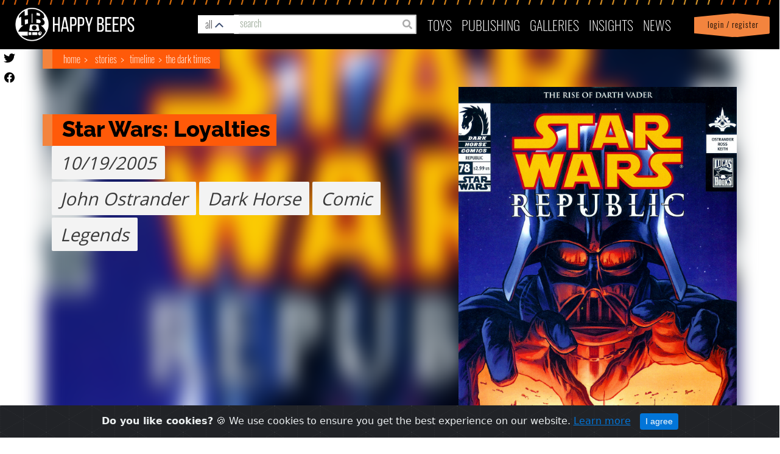

--- FILE ---
content_type: text/html; charset=utf-8
request_url: https://happybeeps.net/starwars-story/star-wars-loyalties-3565/
body_size: 12331
content:

<html lang="en">

<head>
    <meta charset="UTF-8" />
    <meta http-equiv="X-UA-Compatible" content="IE=edge" />
    <meta name="viewport" content="width=device-width, initial-scale=1.0">
    <link rel="shortcut icon" type="image/png" href="https://happybeeps.net/static/img/favicon.bce0b94e653c.ico" />
    <title>Star Wars: Loyalties</title>
    <meta name="description" content="" />

    <meta property="og:type" content="article" />
    <meta property="og:title" content="Star Wars: Loyalties" />
    <meta property="og:url" content="http://happybeeps.net/starwars-story/star-wars-loyalties-3565/" />
    <meta property="og:image" content="https://happybeeps-production.s3.amazonaws.com:443/cover_images/Swr78cover.jpg"
        itemprop="image" />
    <meta property="og:description" content="" />
    <meta property="fb:app_id" content="1076592262509420" />


    <meta name="twitter:card" content="summary_large_image" />
    <meta name="twitter:site" content="@beeps_happy" />
    <meta name="twitter:title" content="Star Wars: Loyalties" />
    <meta name="twitter:description" content="" />
    <meta name="twitter:image" content="https://happybeeps-production.s3.amazonaws.com:443/cover_images/Swr78cover.jpg" />
    <meta name="twitter:creator" content="@beeps_happy" />
    
    <link rel="stylesheet" href="https://maxcdn.bootstrapcdn.com/bootstrap/4.0.0-alpha.6/css/bootstrap.min.css"
        integrity="sha384-rwoIResjU2yc3z8GV/NPeZWAv56rSmLldC3R/AZzGRnGxQQKnKkoFVhFQhNUwEyJ" crossorigin="anonymous" />
    <link rel="stylesheet" href="https://cdnjs.cloudflare.com/ajax/libs/font-awesome/5.13.0/css/all.min.css" />
    
    

    <!-- <link rel="stylesheet" href="https://happybeeps.net/static/css/style.4fd601b91d99.css" /> -->
    <link rel="stylesheet" href="https://happybeeps.net/static/css/magnificpopup.30b593b71d76.css">
    <link rel="stylesheet" href="https://happybeeps.net/static/css/main.70f8469e42a7.css" />
    <link rel="stylesheet" href="https://happybeeps.net/static/css/cookiealert.3c50bbf2088d.css" />
    <link rel="stylesheet" href="https://happybeeps.net/static/css/spinner.9ed207993eaa.css" />
    <link rel="stylesheet" href="https://happybeeps.net/static/css/lightbox.f382c7446447.css" />
    <link rel="stylesheet" href="https://happybeeps.net/static/css/main_nice.663f56c78910.css" />
    <link rel="stylesheet" href="https://happybeeps.net/static/css/nice.a31945cd797c.css" />
    
<link rel="stylesheet" href="https://happybeeps.net/static/css/custom-switch.3ba9b9e93865.css" />
<link rel="stylesheet" href="https://happybeeps.net/static/css/characters.7de2147039aa.css" />
<link rel="stylesheet" href="https://happybeeps.net/static/css/main_nice.663f56c78910.css" />
<link rel="stylesheet" href="https://happybeeps.net/static/css/lightSlider.d74939c8a56d.css" />


    
<style>
	.affiliate-img {
      width: 100%;
      height: 60px;
    }
    @media only screen and (max-width: 600px) {
      .hb-item-detail .row.year-char-manufacturer {
          height: 270px;
      }
    }
    @media only screen and (min-width: 585px) { 
      .affiliate-col {
        margin-left: 15px;
      }
    }
</style>

</head>

<body>




    <!-- navigation -->
    
<nav class="navbar navbar-toggleable-md" id="id_happybeeps_nav">
    <div class="nav-bg-img"></div>
    <ul id="mobile-nav-search">
        <li class="nav-item mobile-nav-search-bg">
          <a class="drawer-butt-search mobile-nav-search-link" href="#"></a>
        </li>
      </ul>

    <ul id="mobile-login-account">
        <li class="nav-item dropdown login-bg d-sm-block d-lg-none">
            
            <a class="nav-link login-bg" href="/accounts/login/?next=/starwars-story/star-wars-loyalties-3565/"> &nbsp; Login / Register</a>
            
        </li>
    </ul>
    <button class="navbar-toggler navbar-toggler-right collapsed" type="button" data-toggle="dropdown"
        data-target="#navbarNav" aria-controls="navbarNav" aria-expanded="false">
        <div id="id_menu_open">
            <!--just add these span here-->
            <span></span>
            <span></span>
            <span></span>
            <span></span>
            <!--/end span-->
        </div>
        <div id="id_menu_close" style="display: none;">
            <img src="https://happybeeps.net/static/img/times.86db4bbf563e.png" />
        </div>
    </button>
    <a class="navbar-brand" href="/"><img src="https://happybeeps.net/static/img/home-logo.dbcac483de8d.png" /></a>
    <a class="navbar-bug" href="/"><img src="https://happybeeps.net/static/img/home-logo-bug.d10d795e2e1e.png" /></a>
    <!-- searchbar -->
    


<div id="hb-global-search">

  <div class="hb-custom-select-wrapper">
    <div class="hb-custom-select">
      <div class="hb-custom-select__trigger"><span>all</span>
        <div class="hb-arrow"></div>
      </div>
      <div class="hb-custom-options">
        <span class="hb-custom-option selected" data-value="all">all&nbsp;results</span>
        <span class="hb-custom-option" data-value="characters">characters</span>
        <span class="hb-custom-option" data-value="stories">stories</span>
        <span class="hb-custom-option" data-value="timelines">timelines</span>
        <span class="hb-custom-option" data-value="writers">writers</span>
        <span class="hb-custom-option" data-value="publishers">publishers</span>
        <span class="hb-custom-option" data-value="toys">toys</span>
        <span class="hb-custom-option" data-value="merchandise">merchandise</span>
        <span class="hb-custom-option" data-value="publications">publications</span>
        <span class="hb-custom-option" data-value="product lines">product lines</span>
      </div>
    </div>
  </div>

  <div class="hb-global-search-input">
    <span class="fa fa-search form-control-feedback" type="submit" id="id_search_submit"></span>
    <input type="text" class="form-control" placeholder="search" id="id_search" autocomplete="off" value="">
  </div>
</div>



<div id="hb-search-results">
  <!--
  <span class="hb-search-res-cat blue">Merchandise</span>
  <div class="hb-search-result blue">
    <h3>Tortor Porta Ullamcorper Ligula</h3>
    <img src="https://happybeeps.net/static/img/hb-search-placeholder-img-1.72bd0f5cbf2c.jpg" class="hb-search-result-img">
  </div>

  <span class="hb-search-res-cat orange">Publication</span>
  <div class="hb-search-result orange">
    <h3>Tortor Porta Ullamcorper Ligula Tortor Porta Ullamcorper Ligula Tortor Porta Ullamcorper Ligula Tortor Porta
      Ullamcorper Ligula</h3>
    <img src="https://happybeeps.net/static/img/hb-search-placeholder-img-2.19c7117d9f17.jpg" class="hb-search-result-img">
  </div>

  <span class="hb-search-res-cat green">Character</span>
  <div class="hb-search-result green">
    <h3>Pellentesque Consectetur Vehicula Justo Etiam</h3>
    <img src="https://happybeeps.net/static/img/hb-search-placeholder-img-3.09c51dedbf68.jpg" class="hb-search-result-img">
  </div>

  <span class="hb-search-res-cat yellow">Bobblehead</span>
  <div class="hb-search-result yellow">
    <h3>Commodo Adipiscing Lorem</h3>
    <img src="https://happybeeps.net/static/img/hb-search-placeholder-img-4.daf8fbef1115.jpg" class="hb-search-result-img">
  </div>

  <span class="hb-search-res-cat charcoal">Storyline</span>
  <div class="hb-search-result charcoal">
    <h3>Pellentesque Consectetur Vehicula Justo Etiam</h3>
    <img src="https://happybeeps.net/static/img/hb-search-placeholder-img-5.1ff9cc95538f.jpg" class="hb-search-result-img">
  </div>

  <span class="hb-search-res-cat blue">Toy</span>
  <div class="hb-search-result blue">
    <h3>Tortor Porta Ullamcorper Ligula</h3>
    <img src="https://happybeeps.net/static/img/hb-search-placeholder-img-6.1127a7a5446e.jpg" class="hb-search-result-img">
  </div>

  <span class="hb-search-res-cat blue">Character</span>
  <div class="hb-search-result blue">
    <h3>Cursus Ipsum Fringilla Mollis</h3>
    <img src="https://happybeeps.net/static/img/hb-search-placeholder-img-7.7a67516a4ca5.jpg" class="hb-search-result-img">
  </div>
  -->
</div>
    <!-- end -->
    <div class="navbar-collapse collapse" id="navbarNav" aria-expanded="false" style="">
        <ul class="navbar-nav ml-auto topnav top-menu">
            <li class="nav-item d-lg-none">
                <a class="nav-link" href="/">Home</a>
            </li>
            <li class="nav-item dropdown" id="toys_dropdown">
                <a class="nav-link" href="#" id="toys-dropdown" data-toggle="dropdown" aria-haspopup="true"
                    aria-expanded="false">
                    Toys
                    <span class="down-arrow d-lg-none" id="toys-dropdown"><img src="https://happybeeps.net/static/img/down-arrow.d0234e3dc5df.png" id="toys-dropdown"></span>
                </a>
                <div class="dropdown-menu" aria-labelledby="toys-dropdown">
                    <a class="dropdown-item" href="/toys-homepage/">Home</a>
                    <a class="dropdown-item" href="/toys-searchpage/">Search</a>
                    <a class="dropdown-item" href="/just-released-toys/">Just Released</a>
                    <a class="dropdown-item" href="/coming-soon-toys/">Coming Soon</a>
                    <a class="dropdown-item" href="/starwars-characters/">Characters</a>
                    <a class="dropdown-item" href="/starwars-productlines/">Product Lines</a>
                    <a class="dropdown-item" href="/starwars-timeline/">Timeline</a>
                    <a class="dropdown-item"
                        href="/accounts/login/?next=/starwars-story/star-wars-loyalties-3565/">View
                        Favorites</a>
                </div>
            </li>
            <li class="nav-item dropdown" id="pub_dropdown">
                <a class="nav-link" href="#" id="publishing-dropdown" role="button" data-toggle="dropdown"
                    aria-haspopup="true" aria-expanded="false">
                    publishing <span class="down-arrow d-lg-none"><img src="https://happybeeps.net/static/img/down-arrow.d0234e3dc5df.png" id="publishing-dropdown"></span>
                </a>
                <div class="dropdown-menu" aria-labelledby="publishing-dropdown">
                    <a class="dropdown-item" href="/publishing-homepage/">Home</a>
                    <a class="dropdown-item" href="/stories-searchpage/">Search Stories</a>
                    <a class="dropdown-item" href="/just-released-publications/">Just Released</a>
                    <a class="dropdown-item" href="/coming-soon-publications/">Coming Soon</a>
                    <a class="dropdown-item" href="/starwars-publishing/publishers/">Publishers</a>
                    <a class="dropdown-item" href="/starwars-publishing/writers/">Writers</a>
                    <a class="dropdown-item" href="/starwars-publishing/timeline/">Timeline</a>
                    <a class="dropdown-item" href="/starwars-publishing/favorites/">View Favorites</a>
                </div>
            </li>
            <li class="nav-item">
                <a class="nav-link" href="/collector-galleries/">Galleries</a>
            </li>
            <li class="nav-item dropdown" id="insight_drop">
                <a class="nav-link" href="#" id="insights-dropdown" role="button" data-toggle="dropdown"
                    aria-haspopup="true" aria-expanded="false">
                    INSIGHTS
                    <span class="down-arrow d-lg-none"><img src="https://happybeeps.net/static/img/down-arrow.d0234e3dc5df.png" id="insights-dropdown"></span>
                </a>
                <div class="dropdown-menu" aria-labelledby="insights-dropdown">
                    <a class="dropdown-item" href="/chart-of-day/">Chart of the Day</a>
                </div>
            </li>
            <li class="nav-item">
                <a class="nav-link" href="/news/">News</a>
            </li>
            <li class="nav-item dropdown login-bg d-sm-none d-lg-block d-none">
                
                <a class="nav-link login-bg" href="/accounts/login/?next=/starwars-story/star-wars-loyalties-3565/"> &nbsp; Login / Register</a>
                
            </li>
        </ul>
    </div>
</nav>
<div id="util-drawer" class="">

    <div class="mobile-search">

        <div class="hb-global-search-input">
          <span class="fa fa-search form-control-feedback" id="id_search_submit"></span>
          <input type="text" class="form-control" placeholder="search" id="id_search_mobile" autocomplete="off" value="">
        </div>
       
    </div> 
    <div class="my-account-items">
        <a href="/accounts/account/">Profile</a> |
        <a href="/accounts/logout/">
            <div class="icon-logout">
            </div>
            logout</a>  
        <a class="drawer-butt-account" href="#">
        <div class="icon-close">
        <svg version="1.1" viewBox="0 0 100 100" xmlns="http://www.w3.org/2000/svg">
          <g>
            <path
              d="m50 94.336c-5.7617 0-11.367-1.0938-16.68-3.2422-5.5078-2.2344-10.438-5.5078-14.668-9.7461-4.2305-4.2383-7.5117-9.1719-9.7344-14.668-2.1602-5.3125-3.2539-10.918-3.2539-16.68s1.0938-11.367 3.2422-16.68c2.2266-5.5 5.5078-10.438 9.7344-14.668 4.2305-4.2266 9.1719-7.5117 14.668-9.7344 5.3242-2.1602 10.93-3.2539 16.691-3.2539s11.367 1.0938 16.68 3.2422c5.5 2.2266 10.438 5.5078 14.668 9.7344 4.2305 4.2305 7.5117 9.1719 9.7344 14.668 2.1602 5.3242 3.2539 10.93 3.2539 16.691s-1.0938 11.367-3.2422 16.68c-2.2344 5.5078-5.5078 10.438-9.7461 14.668-4.2383 4.2266-9.1719 7.5117-14.668 9.7344-5.3125 2.1602-10.918 3.2539-16.68 3.2539zm0-82.812c-10.273 0-19.941 4.0039-27.207 11.27s-11.27 16.934-11.27 27.207 4.0039 19.941 11.27 27.207c15 15 39.414 15 54.414 0s15-39.414 0-54.414c-7.2656-7.2656-16.934-11.27-27.207-11.27z" />
            <path d="m61.387 34.469 4.1445 4.1445-26.918 26.918-4.1445-4.1445z" />
            <path d="m38.613 34.469 26.918 26.918-4.1445 4.1445-26.918-26.918z" />
          </g>
        </svg>
      </div></a>

      </div><!-- /my account items -->
</div><!-- / #util drawer  -->
<div class="hb-global-search">
    <div id="hb-search-mobile-results">
        </div>
</div>

<script type="text/javascript">
    document.querySelector("#navbarNav").addEventListener('click', (e)=>{
       document.querySelector('.navbar-toggler').setAttribute('aria-expanded', "true");
       if(e.target.id == "toys-dropdown") {
        document.querySelector('#toys_dropdown').classList.toggle('show');
       }
       if(e.target.id=="publishing-dropdown"){
        document.querySelector('#pub_dropdown').classList.toggle('show');
       }
       
       if(e.target.id == "insights-dropdown") {
        document.querySelector('#insight_drop').classList.toggle('show');
       }
       if(document.querySelector('.navbar-toggler').getAttribute('aria-expanded') == "true"){
        e.stopPropagation();
       } else {
        $('#id_menu_close').hide();
        $('#id_menu_open').show();
        document.querySelector('.navbar-toggler').setAttribute('aria-expanded', "true");
       }

    });
</script>

    <!-- end -->

    
<a href="https://twitter.com/beeps_happy" target="_new"><img src="https://happybeeps.net/static/img/icon-twitter-black.1a852fda34c0.svg" class="butn-twitter"></a>
<a href="https://www.facebook.com/happybeeps/" target="_new"><img src="https://happybeeps.net/static/img/icon-facebook-black.18f702267def.svg" class="butn-facebook"></a>

<div class="hb-item-detail">
  <div class="container">
    <div class="bg-blur"></div>
    <div class="bread-crumbs">
      <span>
        <a href="/">Home</a>
        <a href="/publishing-homepage/">Stories</a>
        <a href="/starwars-publishing/timeline/?tab=stories">Timeline</a>
        <a
          href="/starwars-publishing/timeline/the-dark-times-9/?tab=stories">The Dark Times</a>
      </span>
    </div>
    <div class="row">
      <div class="col-sm-12 col-lg-5">
        
<div class="demo">
  <div id="lightSlider">
    <li class="carousel-item" data-printing_id="3565">
      
      <a href="https://happybeeps-production.s3.amazonaws.com:443/cover_images/Swr78cover.jpg" data-lightbox="Star Wars: Loyalties" data-title="">
        <img src="https://happybeeps-production.s3.amazonaws.com:443/cover_images/Swr78cover.jpg" alt="Star Wars: Loyalties" data-courtesy-text="" />
      </a>
      
    </li>
  </div>
  <div class="courtesy-text"></div>
</div>
<!--/.Carousel Wrapper-->
      </div>
      <div class="col-sm-12 col-lg-7">
        
<div class="title-info">
    <div class="title-container">
        <span class="title">Star Wars: Loyalties</span>
    </div>
</div>
<div class="row year-char-manufacturer year-manufacturer">
    <div class="col-sm-12">
        <div class="year-char">
            <span class="year">10/19/2005</span><br>
            
            <div class="manufac">John Ostrander</div>
            
            <div class="manufac">Dark Horse</div>
            <div class="manufac">Comic</div><br>
            <div class="manufac">Legends</div>
        </div>
    </div>
</div>

<div class="row flex-column-reverse flex-lg-row mt-4">
    <div class="col-sm-9 col-12 affiliate-col">
        <div class="row flex-row">
            
        </div>
    </div>
    <div class="col-sm-3">
    </div>
  </div>
      </div>
    </div>
    <div class="row own-sign-in">
      <div class="col-sm-3 col-lg-6">
        <a href="/accounts/login/?next=/starwars-story/star-wars-loyalties-3565/">Sign in to track <br /> your
          collection</a>
      </div>
      <div class="col-sm-9 col-lg-6">
        


      </div>
    </div>
  </div>
</div>
<!-- second section -->
<div class="row hb-section-contents">
  <div class="col-lg-6 overflow-auto">
    <div class="col-xs-12 overflow-auto">
      




    </div>
    <div class="col-xs-12 overflow-auto">
      




    </div>
    <div class="col-xs-12 overflow-auto">
      
<div class="re-tools">
  <div class="header">
    <div class="header-title-container">
      <span class="header-title">Publication History</span>
    </div>
  </div>
  <!-- <div class="re-tools-items"> -->
  
  <div class="re-tools-items masonry">
    
      
<!-- item -->
<div class="retool-item col-lg-4">
    <a class="title" href="/starwars-publication/star-wars-republic-78-4612/">
    <div class="img-container">
    
      <img src="https://happybeeps-production.s3.amazonaws.com:443/cover_images/Swr78cover.jpg" alt="Star Wars Republic 78">
    
    </div>
    
      <span>Star Wars Republic 78</span>
    
  </a>
</div>

    
      
<!-- item -->
<div class="retool-item col-lg-4">
    <a class="title" href="/starwars-publication/star-wars-comic-uk-volume-4-star-wars-10-6574/">
    <div class="img-container">
    
      <img src="https://happybeeps.net/static/img/coming_soon.6d9f71cdf234.jpg" alt="Star Wars Comic UK: Volume 4 Star Wars 10">
    
    </div>
    
      <span>Star Wars Comic UK: Volume 4 Star Wars 10</span>
    
  </a>
</div>

    
      
<!-- item -->
<div class="retool-item col-lg-4">
    <a class="title" href="/starwars-publication/star-wars-honor-and-duty-5610/">
    <div class="img-container">
    
      <img src="https://happybeeps-production.s3.amazonaws.com:443/cover_images/honor_and_duty.jpg" alt="Star Wars: Honor and Duty">
    
    </div>
    
      <span>Star Wars: Honor and Duty</span>
    
  </a>
</div>

    
      
<!-- item -->
<div class="retool-item col-lg-4">
    <a class="title" href="/starwars-publication/star-wars-legends-epic-collection-the-empire-volume-1-4246/">
    <div class="img-container">
    
      <img src="https://happybeeps-production.s3.amazonaws.com:443/cover_images/433842887_763148285792782_1810575511773084726_n_bTNtSoN.jpg" alt="Star Wars Legends Epic Collection: The Empire Volume 1">
    
    </div>
    
      <span>Star Wars Legends Epic Collection: The Empire Volume 1</span>
    
  </a>
</div>

    
      
<!-- item -->
<div class="retool-item col-lg-4">
    <a class="title" href="/starwars-publication/star-wars-legends-the-empire-omnibus-volume-1-9498/">
    <div class="img-container">
    
      <img src="https://happybeeps-production.s3.amazonaws.com:443/cover_images/61Ryn8w6xOL.jpg" alt="Star Wars Legends: The Empire Omnibus Volume 1">
    
    </div>
    
      <span>Star Wars Legends: The Empire Omnibus Volume 1</span>
    
  </a>
</div>

    
  </div>
  
  
  <!-- </div> -->
</div>

    </div>
    
    <div class="col-xs-12 overflow-auto">
      <!-- retools -->
<div class="re-tools">
  <div class="header">
    <div class="header-title-container">
      <span class="header-title">More John Ostrander</span>
    </div>
  </div>
  <div class="re-tools-items">
    
    
  <!-- item -->
  <div class="retool-item">
      <a class="title" href="/starwars-story/star-wars-agent-of-the-empire-hard-targets-737/">
      <div class="img-container">
      
        <img src="https://happybeeps-production.s3.amazonaws.com:443/cover_images/AgentsOfTheEmpire6Final.jpg" alt="Star Wars Agent of the Empire: Hard Targets">
      
      </div>
      <span>Star Wars Agent of the Empire: Hard Targets</span>
    </a>
  </div>

    
    
  <!-- item -->
  <div class="retool-item">
      <a class="title" href="/starwars-story/star-wars-agent-of-the-empire-iron-eclipse-738/">
      <div class="img-container">
      
        <img src="https://happybeeps-production.s3.amazonaws.com:443/cover_images/SWAgentsOfTheEmpire1_Final.jpg" alt="Star Wars Agent of the Empire: Iron Eclipse">
      
      </div>
      <span>Star Wars Agent of the Empire: Iron Eclipse</span>
    </a>
  </div>

    
    
  <!-- item -->
  <div class="retool-item">
      <a class="title" href="/starwars-story/star-wars-boba-fett-agent-of-doom-774/">
      <div class="img-container">
      
        <img src="https://happybeeps-production.s3.amazonaws.com:443/cover_images/Bobafett_agentofdoom.jpg" alt="Star Wars Boba Fett: Agent of Doom">
      
      </div>
      <span>Star Wars Boba Fett: Agent of Doom</span>
    </a>
  </div>

    
    
  <!-- item -->
  <div class="retool-item">
      <a class="title" href="/starwars-story/star-wars-clone-wars-sacrifice-794/">
      <div class="img-container">
      
        <img src="https://happybeeps-production.s3.amazonaws.com:443/cover_images/Republic_49.jpg" alt="Star Wars Clone Wars: Sacrifice">
      
      </div>
      <span>Star Wars Clone Wars: Sacrifice</span>
    </a>
  </div>

    
    
  <!-- item -->
  <div class="retool-item">
      <a class="title" href="/starwars-story/star-wars-clone-wars-schism-796/">
      <div class="img-container">
      
        <img src="https://happybeeps-production.s3.amazonaws.com:443/cover_images/Swjed1cover.jpg" alt="Star Wars Clone Wars: Schism">
      
      </div>
      <span>Star Wars Clone Wars: Schism</span>
    </a>
  </div>

    
    
    <div class="view-more">
      <a href="/starwars-publishing/writers/john-ostrander-209/">View More</a>
    </div>
    
  </div>
</div>

    </div>
    
    
    <div class="col-xs-12 overflow-auto">
      <!-- retools -->
<div class="re-tools">
  <div class="header">
    <div class="header-title-container">
      <span class="header-title">More Star Wars (Dark Horse 1998)</span>
    </div>
  </div>
  <div class="re-tools-items">
    
      
  <!-- item -->
  <div class="retool-item">
      <a class="title" href="/starwars-story/star-wars-vow-of-justice-696/">
      <div class="img-container">
      
        <img src="https://happybeeps-production.s3.amazonaws.com:443/cover_images/Star_Wars_4_pxUt8we.jpg" alt="Star Wars: Vow of Justice">
      
      </div>
      <span>Star Wars: Vow of Justice</span>
    </a>
  </div>

    
      
  <!-- item -->
  <div class="retool-item">
      <a class="title" href="/starwars-story/star-wars-clone-wars-sacrifice-794/">
      <div class="img-container">
      
        <img src="https://happybeeps-production.s3.amazonaws.com:443/cover_images/Republic_49.jpg" alt="Star Wars Clone Wars: Sacrifice">
      
      </div>
      <span>Star Wars Clone Wars: Sacrifice</span>
    </a>
  </div>

    
      
  <!-- item -->
  <div class="retool-item">
      <a class="title" href="/starwars-story/star-wars-clone-wars-the-new-face-of-war-797/">
      <div class="img-container">
      
        <img src="https://happybeeps-production.s3.amazonaws.com:443/cover_images/Republic_51.jpg" alt="Star Wars Clone Wars: The New Face of War">
      
      </div>
      <span>Star Wars Clone Wars: The New Face of War</span>
    </a>
  </div>

    
      
  <!-- item -->
  <div class="retool-item">
      <a class="title" href="/starwars-story/star-wars-clone-wars-blast-radius-798/">
      <div class="img-container">
      
        <img src="https://happybeeps-production.s3.amazonaws.com:443/cover_images/Republic_53.jpg" alt="Star Wars Clone Wars: Blast Radius">
      
      </div>
      <span>Star Wars Clone Wars: Blast Radius</span>
    </a>
  </div>

    
      
  <!-- item -->
  <div class="retool-item">
      <a class="title" href="/starwars-story/star-wars-clone-wars-the-battle-of-jabiim-800/">
      <div class="img-container">
      
        <img src="https://happybeeps-production.s3.amazonaws.com:443/cover_images/Republic_55.jpg" alt="Star Wars Clone Wars: The Battle of Jabiim">
      
      </div>
      <span>Star Wars Clone Wars: The Battle of Jabiim</span>
    </a>
  </div>

    
      
    <div class="view-more">
      <a href="/search/?q=&category=stories&series=Star Wars (Dark Horse 1998)">View More</a>
    </div>
    
  </div>
</div>

    </div>
    
    
    <div class="col-xs-12 overflow-auto">
      <div class="re-tools">
  <div class="header">
    <div class="header-title-container">
      <span class="header-title">More Comic from The Dark Times</span>
    </div>
  </div>
  <div class="re-tools-items">
  
    
  <!-- item -->
  <div class="retool-item">
      <a class="title" href="/starwars-story/star-wars-dark-times-a-spark-remains-833/">
      <div class="img-container">
      
        <img src="https://happybeeps-production.s3.amazonaws.com:443/cover_images/Spark_Remains_1.jpg" alt="Star Wars Dark Times: A Spark Remains">
      
      </div>
      <span>Star Wars Dark Times: A Spark Remains</span>
    </a>
  </div>

  
    
  <!-- item -->
  <div class="retool-item">
      <a class="title" href="/starwars-story/star-wars-dark-times-blue-harvest-834/">
      <div class="img-container">
      
        <img src="https://happybeeps-production.s3.amazonaws.com:443/cover_images/Dark_Times_13.jpg" alt="Star Wars Dark Times: Blue Harvest">
      
      </div>
      <span>Star Wars Dark Times: Blue Harvest</span>
    </a>
  </div>

  
    
  <!-- item -->
  <div class="retool-item">
      <a class="title" href="/starwars-story/star-wars-dark-times-fire-carrier-835/">
      <div class="img-container">
      
        <img src="https://happybeeps-production.s3.amazonaws.com:443/cover_images/Fire_Carrier_1.jpg" alt="Star Wars Dark Times: Fire Carrier">
      
      </div>
      <span>Star Wars Dark Times: Fire Carrier</span>
    </a>
  </div>

  
    
  <!-- item -->
  <div class="retool-item">
      <a class="title" href="/starwars-story/star-wars-dark-times-out-of-the-wilderness-836/">
      <div class="img-container">
      
        <img src="https://happybeeps-production.s3.amazonaws.com:443/cover_images/Wilderness_1.jpg" alt="Star Wars Dark Times: Out of the Wilderness">
      
      </div>
      <span>Star Wars Dark Times: Out of the Wilderness</span>
    </a>
  </div>

  
    
  <!-- item -->
  <div class="retool-item">
      <a class="title" href="/starwars-story/star-wars-dark-times-parallels-837/">
      <div class="img-container">
      
        <img src="https://happybeeps-production.s3.amazonaws.com:443/cover_images/Dark_Times_6.jpg" alt="Star Wars Dark Times: Parallels">
      
      </div>
      <span>Star Wars Dark Times: Parallels</span>
    </a>
  </div>

  
    
  <!-- item -->
  <div class="retool-item">
      <a class="title" href="/starwars-story/star-wars-dark-times-the-path-to-nowhere-838/">
      <div class="img-container">
      
        <img src="https://happybeeps-production.s3.amazonaws.com:443/cover_images/Dark_Times_1.jpg" alt="Star Wars Dark Times: The Path to Nowhere">
      
      </div>
      <span>Star Wars Dark Times: The Path to Nowhere</span>
    </a>
  </div>

  
    
  <!-- item -->
  <div class="retool-item">
      <a class="title" href="/starwars-story/star-wars-purge-1717/">
      <div class="img-container">
      
        <img src="https://happybeeps-production.s3.amazonaws.com:443/cover_images/Swpurgecover.jpg" alt="Star Wars Purge">
      
      </div>
      <span>Star Wars Purge</span>
    </a>
  </div>

  
    
  <!-- item -->
  <div class="retool-item">
      <a class="title" href="/starwars-story/star-wars-purge-seconds-to-die-1718/">
      <div class="img-container">
      
        <img src="https://happybeeps-production.s3.amazonaws.com:443/cover_images/Purge_STD_Full.jpg" alt="Star Wars Purge: Seconds to Die">
      
      </div>
      <span>Star Wars Purge: Seconds to Die</span>
    </a>
  </div>

  
    
  <!-- item -->
  <div class="retool-item">
      <a class="title" href="/starwars-story/star-wars-purge-the-hidden-blade-1719/">
      <div class="img-container">
      
        <img src="https://happybeeps-production.s3.amazonaws.com:443/cover_images/Pruge_THB_Full.jpg" alt="Star Wars Purge: The Hidden Blade">
      
      </div>
      <span>Star Wars Purge: The Hidden Blade</span>
    </a>
  </div>

  
    
  <!-- item -->
  <div class="retool-item">
      <a class="title" href="/starwars-story/star-wars-purge-the-tyrants-fist-1720/">
      <div class="img-container">
      
        <img src="https://happybeeps-production.s3.amazonaws.com:443/cover_images/Purge_The_Tyrant27s_Fist_1.jpg" alt="Star Wars Purge: The Tyrant&#39;s Fist">
      
      </div>
      <span>Star Wars Purge: The Tyrant&#39;s Fist</span>
    </a>
  </div>

  
    
  <!-- item -->
  <div class="retool-item">
      <a class="title" href="/starwars-story/star-wars-darth-vader-and-the-cry-of-shadows-2384/">
      <div class="img-container">
      
        <img src="https://happybeeps-production.s3.amazonaws.com:443/cover_images/Cry_of_Shadows_1.jpg" alt="Star Wars: Darth Vader and the Cry of Shadows">
      
      </div>
      <span>Star Wars: Darth Vader and the Cry of Shadows</span>
    </a>
  </div>

  
    
  <!-- item -->
  <div class="retool-item">
      <a class="title" href="/starwars-story/star-wars-darth-vader-and-the-ghost-prison-2385/">
      <div class="img-container">
      
        <img src="https://happybeeps-production.s3.amazonaws.com:443/cover_images/Ghost_Prison_1.jpg" alt="Star Wars: Darth Vader and the Ghost Prison">
      
      </div>
      <span>Star Wars: Darth Vader and the Ghost Prison</span>
    </a>
  </div>

  
    
  <!-- item -->
  <div class="retool-item">
      <a class="title" href="/starwars-story/star-wars-darth-vader-and-the-lost-command-2386/">
      <div class="img-container">
      
        <img src="https://happybeeps-production.s3.amazonaws.com:443/cover_images/Lost_Command_1.jpg" alt="Star Wars: Darth Vader and the Lost Command">
      
      </div>
      <span>Star Wars: Darth Vader and the Lost Command</span>
    </a>
  </div>

  
    
  <!-- item -->
  <div class="retool-item">
      <a class="title" href="/starwars-story/star-wars-darth-vader-and-the-ninth-assassin-2387/">
      <div class="img-container">
      
        <img src="https://happybeeps-production.s3.amazonaws.com:443/cover_images/Ninth_Assassin_1.jpg" alt="Star Wars: Darth Vader and the Ninth Assassin">
      
      </div>
      <span>Star Wars: Darth Vader and the Ninth Assassin</span>
    </a>
  </div>

  
    
  <!-- item -->
  <div class="retool-item">
      <a class="title" href="/starwars-story/star-wars-clone-wars-into-the-unknown-3178/">
      <div class="img-container">
      
        <img src="https://happybeeps-production.s3.amazonaws.com:443/cover_images/Republic_79.jpg" alt="Star Wars Clone Wars: Into the Unknown">
      
      </div>
      <span>Star Wars Clone Wars: Into the Unknown</span>
    </a>
  </div>

  
    
  <!-- item -->
  <div class="retool-item">
      <a class="title" href="/starwars-story/star-wars-darth-vader-the-chosen-one-4156/">
      <div class="img-container">
      
        <img src="https://happybeeps-production.s3.amazonaws.com:443/zip_image_extracts/Darth_Vader_1.jpg" alt="Star Wars Darth Vader: The Chosen One">
      
      </div>
      <span>Star Wars Darth Vader: The Chosen One</span>
    </a>
  </div>

  
    
  <!-- item -->
  <div class="retool-item">
      <a class="title" href="/starwars-story/star-wars-darth-vader-the-dying-light-4606/">
      <div class="img-container">
      
        <img src="https://happybeeps-production.s3.amazonaws.com:443/zip_image_extracts/Darth_Vader_7.jpg" alt="Star Wars Darth Vader: The Dying Light">
      
      </div>
      <span>Star Wars Darth Vader: The Dying Light</span>
    </a>
  </div>

  
    
  <!-- item -->
  <div class="retool-item">
      <a class="title" href="/starwars-story/star-wars-darth-vader-the-rule-of-five-4861/">
      <div class="img-container">
      
        <img src="https://happybeeps-production.s3.amazonaws.com:443/zip_image_extracts/Darth_Vader_11.jpg" alt="Star Wars Darth Vader: The Rule of Five">
      
      </div>
      <span>Star Wars Darth Vader: The Rule of Five</span>
    </a>
  </div>

  
    
  <!-- item -->
  <div class="retool-item">
      <a class="title" href="/starwars-story/star-wars-thrawn-comic-4862/">
      <div class="img-container">
      
        <img src="https://happybeeps-production.s3.amazonaws.com:443/cover_images/Thrawn_1_MF4nnyg.jpg" alt="Star Wars: Thrawn (Comic)">
      
      </div>
      <span>Star Wars: Thrawn (Comic)</span>
    </a>
  </div>

  
    
  <!-- item -->
  <div class="retool-item">
      <a class="title" href="/starwars-story/star-wars-darth-vader-burning-seas-4893/">
      <div class="img-container">
      
        <img src="https://happybeeps-production.s3.amazonaws.com:443/zip_image_extracts/Darth_Vader_13.jpg" alt="Star Wars Darth Vader: Burning Seas">
      
      </div>
      <span>Star Wars Darth Vader: Burning Seas</span>
    </a>
  </div>

  
    
  <!-- item -->
  <div class="retool-item">
      <a class="title" href="/starwars-story/star-wars-darth-vader-bad-ground-5037/">
      <div class="img-container">
      
        <img src="https://happybeeps-production.s3.amazonaws.com:443/zip_image_extracts/Darth_Vader_18.jpg" alt="Star Wars Darth Vader: Bad Ground">
      
      </div>
      <span>Star Wars Darth Vader: Bad Ground</span>
    </a>
  </div>

  
    
  <!-- item -->
  <div class="retool-item">
      <a class="title" href="/starwars-story/star-wars-darth-vader-technological-terror-5039/">
      <div class="img-container">
      
        <img src="https://happybeeps-production.s3.amazonaws.com:443/cover_images/Darth_Vader_Annual_2.jpg" alt="Star Wars Darth Vader: Technological Terror">
      
      </div>
      <span>Star Wars Darth Vader: Technological Terror</span>
    </a>
  </div>

  
    
  <!-- item -->
  <div class="retool-item">
      <a class="title" href="/starwars-story/star-wars-darth-vader-fortress-vader-5050/">
      <div class="img-container">
      
        <img src="https://happybeeps-production.s3.amazonaws.com:443/zip_image_extracts/Darth_Vader_19.jpg" alt="Star Wars Darth Vader: Fortress Vader">
      
      </div>
      <span>Star Wars Darth Vader: Fortress Vader</span>
    </a>
  </div>

  
    
  <!-- item -->
  <div class="retool-item">
      <a class="title" href="/starwars-story/star-wars-vader-dark-visions-part-1-5340/">
      <div class="img-container">
      
        <img src="https://happybeeps-production.s3.amazonaws.com:443/cover_images/Vader_Dark_Visions_1_Second_Printing.jpg" alt="Star Wars Vader: Dark Visions Part 1">
      
      </div>
      <span>Star Wars Vader: Dark Visions Part 1</span>
    </a>
  </div>

  
    
  <!-- item -->
  <div class="retool-item">
      <a class="title" href="/starwars-story/star-wars-vader-dark-visions-part-2-unacceptable-5376/">
      <div class="img-container">
      
        <img src="https://happybeeps-production.s3.amazonaws.com:443/cover_images/Vader_Dark_Visions_2.jpg" alt="Star Wars Vader: Dark Visions Part 2: Unacceptable">
      
      </div>
      <span>Star Wars Vader: Dark Visions Part 2: Unacceptable</span>
    </a>
  </div>

  
    
  <!-- item -->
  <div class="retool-item">
      <a class="title" href="/starwars-story/star-wars-vader-dark-visions-part-5-you-can-run-5379/">
      <div class="img-container">
      
        <img src="https://happybeeps-production.s3.amazonaws.com:443/cover_images/Vader_Dark_Visions_5_N9oWwWv.jpg" alt="Star Wars Vader: Dark Visions Part 5: You Can Run">
      
      </div>
      <span>Star Wars Vader: Dark Visions Part 5: You Can Run</span>
    </a>
  </div>

  
    
  <!-- item -->
  <div class="retool-item">
      <a class="title" href="/starwars-story/star-wars-target-vader-5393/">
      <div class="img-container">
      
        <img src="https://happybeeps-production.s3.amazonaws.com:443/cover_images/Target_Vader_1_T5uzzkU.jpg" alt="Star Wars: Target Vader">
      
      </div>
      <span>Star Wars: Target Vader</span>
    </a>
  </div>

  
    
  <!-- item -->
  <div class="retool-item">
      <a class="title" href="/starwars-story/star-wars-return-to-vaders-castle-vault-of-the-living-brains-5499/">
      <div class="img-container">
      
        <img src="https://happybeeps-production.s3.amazonaws.com:443/cover_images/return_to_vaders_castle_4_Francavilla.jpg" alt="Star Wars: Return to Vader&#39;s Castle: Vault of the Living Brains">
      
      </div>
      <span>Star Wars: Return to Vader&#39;s Castle: Vault of the Living Brains</span>
    </a>
  </div>

  
    
  <!-- item -->
  <div class="retool-item">
      <a class="title" href="/starwars-story/star-wars-adventures-ghosts-of-vaders-castle-5-6301/">
      <div class="img-container">
      
        <img src="https://happybeeps-production.s3.amazonaws.com:443/cover_images/242638236_232770165497266_9207580646942836361_n.jpg" alt="Star Wars Adventures: Ghosts of Vader&#39;s Castle 5">
      
      </div>
      <span>Star Wars Adventures: Ghosts of Vader&#39;s Castle 5</span>
    </a>
  </div>

  
    
  <!-- item -->
  <div class="retool-item">
      <a class="title" href="/starwars-story/darth-vader-black-white-and-red-hard-shutdown-7002/">
      <div class="img-container">
      
        <img src="https://happybeeps-production.s3.amazonaws.com:443/cover_images/325425483_910401330379422_7381450305056369359_n.jpg" alt="Darth Vader Black White and Red - Hard Shutdown">
      
      </div>
      <span>Darth Vader Black White and Red - Hard Shutdown</span>
    </a>
  </div>

  
    
  <!-- item -->
  <div class="retool-item">
      <a class="title" href="/starwars-story/darth-vader-black-white-and-red-inescapable-7003/">
      <div class="img-container">
      
        <img src="https://happybeeps-production.s3.amazonaws.com:443/cover_images/325425483_910401330379422_7381450305056369359_n.jpg" alt="Darth Vader Black White and Red - Inescapable">
      
      </div>
      <span>Darth Vader Black White and Red - Inescapable</span>
    </a>
  </div>

  
    
  <!-- item -->
  <div class="retool-item">
      <a class="title" href="/starwars-story/darth-vader-black-white-and-red-dissolution-of-hope-7004/">
      <div class="img-container">
      
        <img src="https://happybeeps-production.s3.amazonaws.com:443/cover_images/325425483_910401330379422_7381450305056369359_n.jpg" alt="Darth Vader Black White and Red - Dissolution of Hope">
      
      </div>
      <span>Darth Vader Black White and Red - Dissolution of Hope</span>
    </a>
  </div>

  
    
  <!-- item -->
  <div class="retool-item">
      <a class="title" href="/starwars-story/darth-vader-black-white-and-red-endless-mercy-7044/">
      <div class="img-container">
      
        <img src="https://happybeeps-production.s3.amazonaws.com:443/cover_images/331008268_1157457701625436_4716064810324003519_n.jpg" alt="Darth Vader: Black White and Red - Endless Mercy">
      
      </div>
      <span>Darth Vader: Black White and Red - Endless Mercy</span>
    </a>
  </div>

  
    
  <!-- item -->
  <div class="retool-item">
      <a class="title" href="/starwars-story/darth-vader-black-white-and-red-diplomatic-impunity-7108/">
      <div class="img-container">
      
        <img src="https://happybeeps-production.s3.amazonaws.com:443/cover_images/335059652_579912344155612_1466032120931354305_n.jpg" alt="Darth Vader: Black White and Red - Diplomatic Impunity">
      
      </div>
      <span>Darth Vader: Black White and Red - Diplomatic Impunity</span>
    </a>
  </div>

  
    
  <!-- item -->
  <div class="retool-item">
      <a class="title" href="/starwars-story/darth-vader-black-white-and-red-annihilated-7109/">
      <div class="img-container">
      
        <img src="https://happybeeps-production.s3.amazonaws.com:443/cover_images/335059652_579912344155612_1466032120931354305_n.jpg" alt="Darth Vader: Black White and Red - Annihilated">
      
      </div>
      <span>Darth Vader: Black White and Red - Annihilated</span>
    </a>
  </div>

  
    
  <!-- item -->
  <div class="retool-item">
      <a class="title" href="/starwars-story/darth-vader-black-white-and-red-power-7137/">
      <div class="img-container">
      
        <img src="https://happybeeps-production.s3.amazonaws.com:443/cover_images/331008268_1157457701625436_4716064810324003519_n.jpg" alt="Darth Vader: Black White and Red - Power">
      
      </div>
      <span>Darth Vader: Black White and Red - Power</span>
    </a>
  </div>

  
    
  <!-- item -->
  <div class="retool-item">
      <a class="title" href="/starwars-story/darth-vader-black-white-and-red-the-inhabitant-7261/">
      <div class="img-container">
      
        <img src="https://happybeeps-production.s3.amazonaws.com:443/cover_images/340773897_520620936950126_7001402932336460258_n_jeMXarX.jpg" alt="Darth Vader: Black White and Red - The Inhabitant">
      
      </div>
      <span>Darth Vader: Black White and Red - The Inhabitant</span>
    </a>
  </div>

  
    
  <!-- item -->
  <div class="retool-item">
      <a class="title" href="/starwars-story/darth-vader-black-white-and-red-return-to-hoth-7262/">
      <div class="img-container">
      
        <img src="https://happybeeps-production.s3.amazonaws.com:443/cover_images/340773897_520620936950126_7001402932336460258_n_jeMXarX.jpg" alt="Darth Vader: Black White and Red - Return to Hoth">
      
      </div>
      <span>Darth Vader: Black White and Red - Return to Hoth</span>
    </a>
  </div>

  
    
  <!-- item -->
  <div class="retool-item">
      <a class="title" href="/starwars-story/star-wars-thrawn-alliances-marvel-7314/">
      <div class="img-container">
      
        <img src="https://happybeeps-production.s3.amazonaws.com:443/cover_images/391613994_680983830675895_2705532452262763149_n.jpg" alt="Star Wars Thrawn: Alliances (Marvel)">
      
      </div>
      <span>Star Wars Thrawn: Alliances (Marvel)</span>
    </a>
  </div>

  
    
  <!-- item -->
  <div class="retool-item">
      <a class="title" href="/starwars-story/star-wars-inquisitors-7440/">
      <div class="img-container">
      
        <img src="https://happybeeps-production.s3.amazonaws.com:443/cover_images/437965833_779118580862419_7060367253571380529_n_1.jpg" alt="Star Wars Inquisitors">
      
      </div>
      <span>Star Wars Inquisitors</span>
    </a>
  </div>

  
    
  <!-- item -->
  <div class="retool-item">
      <a class="title" href="/starwars-story/star-wars-beyond-victory-comic-7699/">
      <div class="img-container">
      
        <img src="https://happybeeps-production.s3.amazonaws.com:443/cover_images/486818448_1103020088506813_5074404886025855125_n.jpg" alt="Star Wars: Beyond Victory (Comic)">
      
      </div>
      <span>Star Wars: Beyond Victory (Comic)</span>
    </a>
  </div>

  
    
  <!-- item -->
  <div class="retool-item">
      <a class="title" href="/starwars-story/star-wars-thrawn-manga-7722/">
      <div class="img-container">
      
        <img src="https://happybeeps-production.s3.amazonaws.com:443/cover_images/492049962_122127383354640965_5254722050469606947_n.jpg" alt="Star Wars: Thrawn (Manga)">
      
      </div>
      <span>Star Wars: Thrawn (Manga)</span>
    </a>
  </div>

  
    
  <!-- item -->
  <div class="retool-item">
      <a class="title" href="/starwars-story/star-wars-jedi-fallen-order-manga-7723/">
      <div class="img-container">
      
        <img src="https://happybeeps-production.s3.amazonaws.com:443/cover_images/489849033_122127381710640965_5657016704472442746_n.jpg" alt="Star Wars Jedi: Fallen Order (Manga)">
      
      </div>
      <span>Star Wars Jedi: Fallen Order (Manga)</span>
    </a>
  </div>

  
    
  <!-- item -->
  <div class="retool-item">
      <a class="title" href="/starwars-story/star-wars-shadow-of-maul-7868/">
      <div class="img-container">
      
        <img src="https://happybeeps-production.s3.amazonaws.com:443/cover_images/598970096_122154796460640965_8863247466032697873_n.jpg" alt="Star Wars: Shadow of Maul">
      
      </div>
      <span>Star Wars: Shadow of Maul</span>
    </a>
  </div>

  
    
  <!-- item -->
  <div class="retool-item">
      <a class="title" href="/starwars-story/star-wars-return-to-vaders-castle-the-curse-of-tarkin-5497/">
      <div class="img-container">
      
        <img src="https://happybeeps-production.s3.amazonaws.com:443/cover_images/return_to_vaders_castle_2_francavilla.jpg" alt="Star Wars: Return to Vader&#39;s Castle: The Curse of Tarkin">
      
      </div>
      <span>Star Wars: Return to Vader&#39;s Castle: The Curse of Tarkin</span>
    </a>
  </div>

  
    
  <!-- item -->
  <div class="retool-item">
      <a class="title" href="/starwars-story/star-wars-leia-ordeal-of-a-princess-5607/">
      <div class="img-container">
      
        <img src="https://happybeeps-production.s3.amazonaws.com:443/cover_images/leia_manga.jpg" alt="Star Wars: Leia - Ordeal of a Princess">
      
      </div>
      <span>Star Wars: Leia - Ordeal of a Princess</span>
    </a>
  </div>

  
  </div>
</div>

    </div>
    
  </div>
  <div class="col-lg-6 overflow-auto">
    <div class="col-xs-12 overflow-auto">
      

<div class="row m-0">
  <div class="rel-news" style="overflow:hidden; margin-top:0px;">
  <div class="re-tools d-md-none">
    <div class="header">
      <div class="header-title-container">
        <span class="header-title">Featured</span>
      </div>
    </div>
  </div>
  
  
  <!-- news item -->
  <div class="rel-news-item">
  
      <img class="main-img" src="https://happybeeps-production.s3.amazonaws.com:443/news/Screenshot_2024-04-21_095557.png">
  
      <div class="title">
          <div class="title-tag">News</div>
          <div class="title-text">Final Lego Star Wars May the 4th Products!</div>
      </div>
      <div class="view-hb-news">
          <a href="/news/final-lego-star-wars-may-the-4th-products/">View</a>
      </div>
      <img class="slants" src="https://happybeeps.net/static/img/slants-white.877e8bb46d6e.svg" />
  </div>
  
  <!-- news item -->
  <div class="rel-news-item">
  
      <img class="main-img" src="https://happybeeps-production.s3.amazonaws.com:443/news/Screenshot_2024-04-21_094723.png">
  
      <div class="title">
          <div class="title-tag">News</div>
          <div class="title-text">Two New Black Series Products Announced!</div>
      </div>
      <div class="view-hb-news">
          <a href="/news/two-new-black-series-products-announced/">View</a>
      </div>
      <img class="slants" src="https://happybeeps.net/static/img/slants-white.877e8bb46d6e.svg" />
  </div>
  
  <!-- news item -->
  <div class="rel-news-item">
  
      <img class="main-img" src="https://happybeeps-production.s3.amazonaws.com:443/news/Screenshot_2024-04-21_094228.png">
  
      <div class="title">
          <div class="title-tag">News</div>
          <div class="title-text">Mattel Plush Releases New Din Grogu Plush!</div>
      </div>
      <div class="view-hb-news">
          <a href="/news/mattel-plush-releases-new-din-grogu-plush/">View</a>
      </div>
      <img class="slants" src="https://happybeeps.net/static/img/slants-white.877e8bb46d6e.svg" />
  </div>
  
  <!-- news item -->
  <div class="rel-news-item">
  
      <img class="main-img" src="https://happybeeps-production.s3.amazonaws.com:443/news/Screenshot_2024-04-21_092848.png">
  
      <div class="title">
          <div class="title-tag">News</div>
          <div class="title-text">Marvel Star Wars Solicitations for July 2024</div>
      </div>
      <div class="view-hb-news">
          <a href="/news/marvel-star-wars-solicitations-for-july-2024/">View</a>
      </div>
      <img class="slants" src="https://happybeeps.net/static/img/slants-white.877e8bb46d6e.svg" />
  </div>
  
  </div>
</div>



    </div>
  </div>
</div>


    <!-- fooler -->
    
<div id="footer">
        <div class="container f-menu-list">
            <div class="row">
                <div class="f-menu">
                    <h3>
                        About us
                    </h3>
                    <ul class="nav nav-pills nav-stacked">
                        <li><a href="/about-happybeeps/">What is Happy Beeps?</a></li>
                        <li><a href="/frequently-asked-questions/">FAQ's</a></li>
                        <li><a href="/privacy-policy/">Privacy Policy</a></li>
                    </ul>
                </div>
                <div class="f-menu">
                    <h3>
                        Contact Us
                    </h3>
                    <ul class="nav nav-pills nav-stacked">
                        <li><a href="/contact-us/">Contact Us</a></li>
                        <li><a href="/suggestion-box/">Suggestion Box</a></li>
                    </ul>
                </div>
                <div class="f-menu">
                    <h3>
                        Pages
                    </h3>
                    <ul class="nav nav-pills nav-stacked">
                        <li><a href="/toys-homepage/">Toys</a></li>
                        <li><a href="/publishing-homepage/">Publishing</a></li>
                        <li><a>Art (Coming Soon!)</a></li>
                    </ul>
                </div>
                <div class="f-menu">
                    <h3>&nbsp;</h3>
                    <ul class="nav nav-pills nav-stacked">
                       <li><a href="/news/">News</a></li>
                    </ul>
                </div>
                <div class="col-md-6 footer_logo">
                    <img src="https://happybeeps.net/static/img/home-logo.dbcac483de8d.png" />
                </div>
                <div class="col-md-6">
                    <ul class="social-icons">

                        <li>
                            <a href="https://facebook.com/happybeeps/" rel="nofollow" target="_blank">
                                <img src="https://happybeeps.net/static/img/icon-fb.ed503534b2b1.svg" />
                            </a>
                        </li>


                        <li>
                            <a href="https://twitter.com/beeps_happy" rel="nofollow" target="_blank">
                                <img src="https://happybeeps.net/static/img/icon-tw.d77c5509f04b.svg">
                            </a>
                        </li>
                    </ul>
                </div>
            </div>
            <br clear="all">
            <br clear="all">

            <div class="row copy_powered">
                <div class="col-md-4 col-sm-6 col-xs-12">
                    Copyright © 2021 | happybeeps.net
                </div>
                <div class="col-sm-6 col-xs-12">
                    <a href=" https://agiliq.com/" target="_blank" nofollow="">Powered by Agiliq</a>
                </div>
            </div>
            <br clear="all">
        </div>
    </div>
    <div class="alert alert-dismissible text-center cookiealert" role="alert">
        <div class="cookiealert-container">
            <b>Do you like cookies?</b> &#x1F36A; We use cookies to ensure you get the best experience on our website. <a href="/privacy-policy/" target="_blank">Learn more</a>
            <button type="button" class="btn btn-primary btn-sm acceptcookies" aria-label="Close">
                I agree
            </button>
        </div>
    </div>
    <!-- Global site tag (gtag.js) - Google Analytics -->
    <script async src="https://www.googletagmanager.com/gtag/js?id=UA-134701100-1"></script>
    <script>
  window.dataLayer = window.dataLayer || [];
  function gtag(){dataLayer.push(arguments);}
  gtag('js', new Date());

  gtag('config', 'UA-134701100-1');
</script>

    <!-- Footer - end -->

    

    <!-- script -->
    
    <script src="https://ajax.googleapis.com/ajax/libs/jquery/3.4.1/jquery.min.js"></script>
    <script src="https://cdnjs.cloudflare.com/ajax/libs/tether/1.4.0/js/tether.min.js"
        integrity="sha384-DztdAPBWPRXSA/3eYEEUWrWCy7G5KFbe8fFjk5JAIxUYHKkDx6Qin1DkWx51bBrb"
        crossorigin="anonymous"></script>
    <script src="https://maxcdn.bootstrapcdn.com/bootstrap/4.0.0-alpha.6/js/bootstrap.min.js"
        integrity="sha384-vBWWzlZJ8ea9aCX4pEW3rVHjgjt7zpkNpZk+02D9phzyeVkE+jo0ieGizqPLForn"
        crossorigin="anonymous"></script>
    <script src="https://cdnjs.cloudflare.com/ajax/libs/font-awesome/5.13.0/js/regular.min.js"></script>
    <script src="https://cdnjs.cloudflare.com/ajax/libs/js-cookie/2.2.1/js.cookie.min.js"
        integrity="sha256-oE03O+I6Pzff4fiMqwEGHbdfcW7a3GRRxlL+U49L5sA=" crossorigin="anonymous"></script>
    <script src="https://happybeeps.net/static/js/lightbox.fa8f8c6b2c7f.js"></script>
    
<script src="https://happybeeps.net/static/js/lightSlider.d622f42ba002.js"></script>
<script src="https://unpkg.com/masonry-layout@4/dist/masonry.pkgd.js"></script>

    
    <!-- <script src="https://happybeeps.net/static/js/main.ad24d566c52d.js"></script> -->
    <script src="https://happybeeps.net/static/js/cookiealert.4b4a4abbe67b.js"></script>
    <script src="https://happybeeps.net/static/js/magnific-popup.360c025f90d8.js"></script>
    

    <script>
        lightbox.option({
            "albumLabel": false,
            "showImageNumberLabel": false
        });
    </script>
    <script type="text/javascript">

        $(document).ready(function () {
            $('.logout a').click(function (e) {
                e.preventDefault();
                window.location.href = $(this).attr('href');
            })
            $('[data-toggle="tooltip"]').tooltip();
           
         $('#navbarNav').on('show.bs.dropdown', function () {
                $('#id_menu_close').show();
                $('#id_menu_open').hide();
            });
            $('#navbarNav').on('hide.bs.dropdown', function (e) {
                $('#id_menu_close').hide();
                $('#id_menu_open').show();
            })
        }); 
        /* Global search */
        let is_mobile=false;
function showSearchResults(is_mobile=false){
    var q, category;
    if(is_mobile){
        q = $('#id_search_mobile').val();
        category = "all";
    } else {
     q = $('#id_search').val();
     category = ($('.hb-custom-option.selected').data() || {}).value;
    }
    window.location.href = `/search/?q=${q}&category=${category}`; 
}

function getSearchResults(is_mobile=false) {
    var category, q;
    if(is_mobile) {
        category = "all";
        q = $("#id_search_mobile").val();
        $is_mobile = is_mobile;
    } else{
        category = ($('.hb-custom-option.selected').data() || {}).value;
        q = $('#id_search').val();
        $is_mobile = is_mobile;
    }
    var url = '/search/';
    data = { category, q }
    if(is_mobile){
        $('#hb-search-mobile-results').hide()
    } else{
       $('#hb-search-results').hide();
    }
    $.get(url, data, function (resp) {
        if(is_mobile){
            $('#hb-search-mobile-results').html(resp.results);
            $('#hb-search-mobile-results').show();
        } else {
            $('#hb-search-results').html(resp.results);
            $('#hb-search-results').show();
        }
        window.location.href = url + `?category=${category}&q=${q}`
    });
}

document.querySelector('.hb-custom-select-wrapper').addEventListener('click', function () {
    this.querySelector('.hb-custom-select').classList.toggle('open');
})

for (const option of document.querySelectorAll(".hb-custom-option")) {
    option.addEventListener('click', function () {
        if (!this.classList.contains('selected')) {
            this.parentNode.querySelector('.hb-custom-option.selected').classList.remove('selected');
            this.classList.add('selected');
            this.closest('.hb-custom-select').querySelector('.hb-custom-select__trigger span').textContent = this.textContent;
            // update search
            getSearchResults();
        }
    })
}

window.addEventListener('click', function (e) {
    const select = document.querySelector('.hb-custom-select')
    if (!select.contains(e.target)) {
        select.classList.remove('open');
    }
});

/* Agiliq script */
$(document).ready(function () {
    var typingTimer;
    var interval = 200;
    $('#id_search').on('input', function () {
        clearTimeout(typingTimer);
        var search_term = $(this).val();
        if (search_term) {
            typingTimer = setTimeout(
                function () {
                    getSearchResults()
                },
                interval
            );
        }
    });
   
    // hide results
    var mouse_is_inside = false;
    $('.hb-search-results').hover(function () {
        mouse_is_inside = true;
    }, function () {
        mouse_is_inside = false;
    });
    
    $("body").mouseup(function () {
        if (!mouse_is_inside) $('#hb-search-results').hide();
    });
    
    $('#id_search_submit').click(showSearchResults);
    
    $("#id_search").keyup(function(e){ 
        var code = e.key;
        if(code === "Enter"){
            e.preventDefault();
            showSearchResults(is_mobile=false);
        }
        
    });
    $("#id_search_mobile").keyup(function(e){ 
        var code = e.key;
        if(code === "Enter"){
            e.preventDefault();
            showSearchResults(is_mobile=true);
        }
        
    });
    
});

/**end**/
        
    </script>

    <script>
        $(document).ready(function () {
            $('.drawer-butt-account').on('click', function(e) {
              $('#util-drawer').toggleClass("open-account");
              $('#util-drawer').removeClass("open-search");
              e.preventDefault();
            });
            $('.drawer-butt-search').on('click', function (e) {
              $('#util-drawer').removeClass("open-account");
              $('#util-drawer').toggleClass("open-search");
               e.preventDefault();
             });
         });
    </script>  
    
<script type="text/javascript">
  $(document).ready(function() {
    var carouselUtils = function(obj) {
        var printingInfo = $(obj).find('.active').data();
        var courtesy = $('.courtesy-text');
        courtesy.hide();
        var img_obj = $(obj).find('.active').find('img');
        // courtesy text
        var courtesyText = img_obj.data('courtesy-text');
        if (courtesyText) {
            $('.courtesy-text').html(courtesyText);
            courtesy.show();
        }
        // set bg image
        var img_url = img_obj.attr('src');
        $('.bg-blur').css({ 'background-image': "url(" + img_url + ")" });
    }
    // carousel
    $('#lightSlider').lightSlider({
        gallery: true,
        item: 1,
        loop:true,
        slideMargin: 0,
        thumbItem: 9,
        adaptiveHeight: true,
        slideEndAnimation: false,
       onSliderLoad: function(e){
           carouselUtils(e);
        },
       onAfterSlide: function(e){
           carouselUtils(e);
        }
    });
});
  var modal_form_template = `
<!-- Modal -->
<div class="modal fade" id="id_multi_printing_own" tabindex="-1" role="dialog" aria-labelledby="multi_printings" aria-hidden="true">
  <div class="modal-dialog" role="document">
  <form id="id_form_multi_printing_own" action="#" method="post" enctype="multipart/form-data" onsubmit="ownSelectedPrintings(event)">
    <div class="modal-content">
        <div class="modal-body">
            <h5 class="modal-title">Which of these printings do you own?</h5>
        </div>
        <div class="modal-footer">
        <button type="button" class="btn btn-secondary" data-dismiss="modal">Close</button>
        <button type="submit" class="btn btn-primary">Submit</button>
        </div>
        <div class="control-group error">
            <div class="controls">
                <span class="help-inline" id="id_error"></span>
            </div>
        </div>
        <br clear="all"/>
      </div>
    </div>
  </form>
</div>
`

function ownSelectedPrintings(e){
    e.preventDefault();
    $('#id_error').text('');
    var printings = []
    $('#id_form_multi_printing_own input[name=printing]:checked').each(function(index, obj){
        printings.push($(obj).val());
    });
    var story_id = $('#id_multi_printing_own').data('story_id');
    var data = {printings, story_id, action: 'own', 'popup_submit': true}
    var url = "/starwars-publishing/story-ownership/";
    $.ajax({
        url: url,
        type: 'POST',
        data: data,
        success: function (response) {
            $('.loading').hide();
            if (response.success){
                if(response.action == 'added_own'){
                    $('.story-owned[data-story_id="' + story_id + '"]').addClass('active');
                    $('.story-wanted[data-story_id="' + story_id + '"]').attr('disabled', true);
                }else{
                    $('.story-owned[data-story_id="' + story_id + '"]').removeClass('active');
                    $('.story-wanted[data-story_id="' + story_id + '"]').attr('disabled', false);
                }
                $('#id_multi_printing_own').modal('hide');
            }else{
                alert(response.message)
            }
        }
    });
    return false;
}


function showStoryPrintings(releases, story_id){
    $('#id_multi_printing_own').remove();
    $('body').append($(modal_form_template));
    $.each(releases, function(key, printings){
        $.each(printings, function(index, obj){
            var template = `
            <div class="checkbox">
                <label><input type="checkbox" value="${obj.id}" name="printing"><span style="padding-left:10px">${obj.printing}</span></label>
            </div>
            `
            var checkbox = $(template);
            if(obj.ownership){
                checkbox.find('input[type="checkbox"]').attr('checked', 'checked');
            }
            $('#id_multi_printing_own').find('.modal-body').append(checkbox);
        });
        $('#id_multi_printing_own').find('.modal-body').append('<hr style="margin:0;" />');
    })
    $('#id_multi_printing_own').data('story_id', story_id);
    $('#id_multi_printing_own').modal();
}

$(document).ready(function(){

    // story owned
    $('body').on('click', '.story-owned', function(e){
        e.preventDefault();
        var data = $(this).data();
        var story_id = data['story_id'];
        var url = "/starwars-publishing/story-ownership/"
        $.ajax({
            url: url,
            type: 'POST',
            data: data,
            success: function (response) {
                $('.loading').hide();
                if (response.success){
                    if(response.action == 'added_own'){
                        $('.story-owned[data-story_id="' + story_id + '"]').addClass('active');
                        $('.story-wanted[data-story_id="' + story_id + '"]').attr('disabled', true);
                    }else if(response.action == 'printings_popup'){
                        showStoryPrintings(response.printings, story_id)
                    }else{
                        $('.story-owned[data-story_id="' + story_id + '"]').removeClass('active');
                        $('.story-wanted[data-story_id="' + story_id + '"]').attr('disabled', false);
                    }
                }else{
                    alert(response.message)
                }
            }
        });
    })

    // story wanted
    $('body').on('click', '.story-wanted', function(e){
        e.preventDefault();
        var data = $(this).data();
        var story_id = data['story_id'];
        var url = "/starwars-publishing/story-ownership/"
        $('.loading').show();
        $.ajax({
            url: url,
            type: 'POST',
            data: data,
            success: function (response) {
                $('.loading').hide();
                if (response.success){
                    if(response.action == 'added_want'){
                        $('.story-wanted[data-story_id="' + story_id + '"]').addClass('active');
                        $('.story-owned[data-story_id="' + story_id + '"]').attr('disabled', true);
                    }else{
                        $('.story-wanted[data-story_id="' + story_id + '"]').removeClass('active');
                        $('.story-owned[data-story_id="' + story_id + '"]').attr('disabled', false);
                    }
                }else{
                    alert(response.message)
                }
            }
        });
    }); 
});


  $(window).on('load', function () {
    $grid = $('.re-tools-items');
    $grid.masonry({
      // options
      itemSelector: '.retool-item,.view-more',
      columnWidth: 100,
      horizontalOrder: true,
      percentPosition: true,
      gutter: 60
    });
    $grid.masonry('layout');
    /*  $grid.imagesLoaded().progress(function () {
        $grid.masonry('layout');
      });*/
  });

  // display initial image info
  if ($('#story_car li').length > 0) {
    data = $('#story_car li').first().data();
    for (var key in data) {
      if (key == 'courtesyText') {
        $(`#${key}`).html($(data[key]));
      }
    }
  }
  // toggle story pub
  $('.fa-angle-right').click(function () {
    $(this).toggleClass('fa-angle-right fa-angle-down');
    $item = $(this).closest('.prod-toggle-item');
    $item.find('.toggle-body').toggleClass('hidden');
  });

</script>

<script defer src="https://static.cloudflareinsights.com/beacon.min.js/vcd15cbe7772f49c399c6a5babf22c1241717689176015" integrity="sha512-ZpsOmlRQV6y907TI0dKBHq9Md29nnaEIPlkf84rnaERnq6zvWvPUqr2ft8M1aS28oN72PdrCzSjY4U6VaAw1EQ==" data-cf-beacon='{"version":"2024.11.0","token":"795100b1897e4b9092d95427c9912343","r":1,"server_timing":{"name":{"cfCacheStatus":true,"cfEdge":true,"cfExtPri":true,"cfL4":true,"cfOrigin":true,"cfSpeedBrain":true},"location_startswith":null}}' crossorigin="anonymous"></script>
</body>

</html>